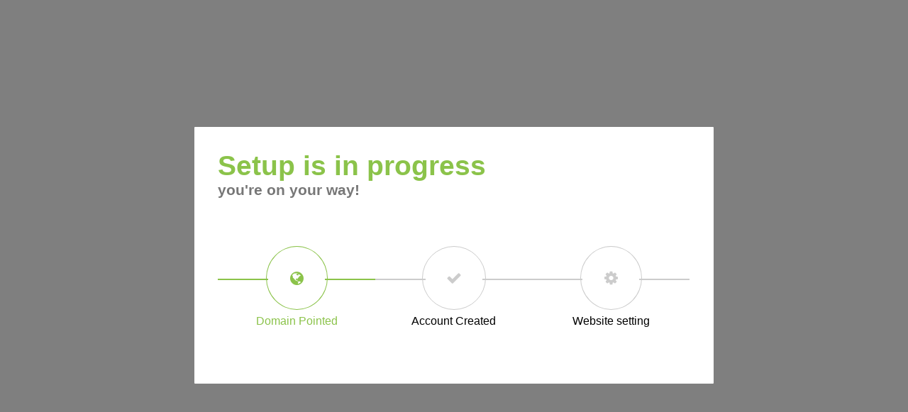

--- FILE ---
content_type: text/html; charset=UTF-8
request_url: https://bookingpro.co.in/page/refund-cancellation
body_size: 804
content:
<style>
.page_setup{position:fixed;background:rgba(0,0,0,.5);width:100%;height:100%;top:0;left:0;z-index:9}.page_setup1{width:52%;margin:14% auto;background:#fff;padding:33px;border-radius:1px;height:296px}.page_setup2 h5{font-size:39px;color:#8bc34a;font-weight:800;    margin: 0;font-family: sans-serif;}.page_setup2 h6{font-size:21px;color:#777;font-family: sans-serif;margin: 0;}.page_setup4{width:25%;float:left}.page_setup5{width:100%;float:right;margin: 75px 0;}.page_setup5 li{float:left;width:33.3%;background:#fff;list-style:none;text-align:center;position:relative}.circle1{width:100px;height:100px;border:2px solid #ccc;border-radius:100%;padding:0;float:left}.circle2{width:85px;height:85px;border:2px solid #ccc;border-radius:100%;margin:6px 6px;float:left;padding:0}.circle3{font-size:25px;color:#8bc34a;float:left;margin:-58px 22px}.page_setup3{width:100%;float:left;padding:26px 0}.page_setup5 li .fa{width:75px;height:75px;border:1px solid #ccc;border-radius:50%;padding:33px;text-align:center;font-size:22px;color:#ccc;    display: initial;}.page_setup5 li p{    margin: 41px 0;font-family: sans-serif;}.page_setup5 li:before{width:32%;position:absolute;top:12px;content:"";height:2px;background:#ccc;right:0px;z-index:1}.page_setup5 li:after{width:32%;position:absolute;top:12px;content:"";height:2px;background:#ccc;left:0px;z-index:1}.page_setup5 .activcls:before{background:#8bc34a}.page_setup5 .activcls:after{background:#8bc34a}.page_setup5 .activcls p{color:#8bc34a}.page_setup5 .activcls .fa{border:1px solid #8bc34a;color:#8bc34a}</style><link href="//maxcdn.bootstrapcdn.com/font-awesome/4.7.0/css/font-awesome.min.css" rel="stylesheet"><div class="page_setup"><div class="page_setup1"><div class="page_setup2"><h5>Setup is in progress</h5><h6>you're on your way!</h6></div><div class="page_setup3"><div class="page_setup5"><li class="activcls"><i class="fa fa-globe" aria-hidden="true"></i><p>Domain Pointed</p></li><li><i class="fa fa-check" aria-hidden="true"></i><p>Account Created</p></li><li><i class="fa fa-cog" aria-hidden="true"></i><p>Website setting</p></li></div></div></div></div>
